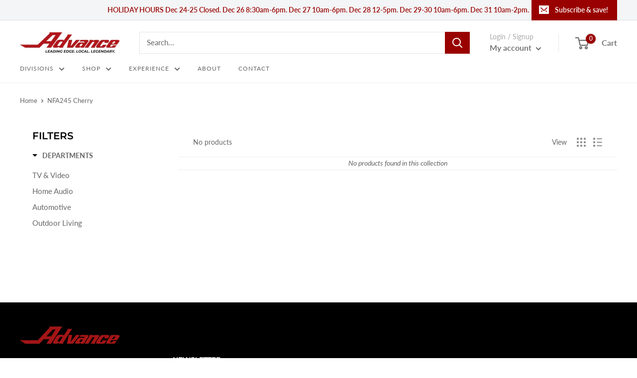

--- FILE ---
content_type: text/javascript
request_url: https://store.advance.mb.ca/cdn/shop/t/23/assets/custom.js?v=90373254691674712701604678408
body_size: -599
content:
//# sourceMappingURL=/cdn/shop/t/23/assets/custom.js.map?v=90373254691674712701604678408


--- FILE ---
content_type: text/javascript; charset=utf-8
request_url: https://services.mybcapps.com/bc-sf-filter/filter?t=1767334215709&shop=advance-electronics-2.myshopify.com&page=1&limit=24&sort=price-ascending&display=grid&collection_scope=31134720&product_available=false&variant_available=false&build_filter_tree=true&check_cache=true&callback=BCSfFilterCallback&event_type=init
body_size: 631
content:
/**/ typeof BCSfFilterCallback === 'function' && BCSfFilterCallback({"total_product":0,"total_collection":0,"total_page":0,"from_cache":false,"products":[],"event_type":"init","filter":{"options":[{"isCollapseMobile":false,"showMoreType":"scrollbar","tooltip":null,"activeCollectionAll":false,"isCollapsePC":false,"displayAllValuesInUppercaseForm":false,"label":"Departments","filterOptionId":"pf_c_departments","showSearchBoxFilterPC":false,"displayType":"list","sortManualValues":false,"sortType":"key-asc","manualValues":[{"handle":"tv-video","id":"262372229313","label":"TV & Video","sort_order":"best-selling"},{"handle":"home-audio","id":"262377832641","label":"Home Audio","sort_order":"manual"},{"handle":"automotive","id":"262374523073","label":"Automotive","sort_order":"best-selling"},{"handle":"outdoor-living","id":"267469324481","label":"Outdoor Living","sort_order":"best-selling"}],"valueType":"specific","selectType":"single","showSearchBoxFilterMobile":false,"position":0,"filterType":"collection","keepValuesStatic":true,"status":"active","values":[{"key":"262372229313","label":"TV & Video","handle":"tv-video","tags":null,"sort_order":"best-selling","body_html":null,"image":null,"doc_count":119},{"key":"262377832641","label":"Home Audio","handle":"home-audio","tags":null,"sort_order":"manual","body_html":null,"image":null,"doc_count":188},{"key":"262374523073","label":"Automotive","handle":"automotive","tags":null,"sort_order":"best-selling","body_html":null,"image":null,"doc_count":333},{"key":"267469324481","label":"Outdoor Living","handle":"outdoor-living","tags":null,"sort_order":"best-selling","body_html":null,"image":null,"doc_count":50}],"total_doc_count":8849}],"filterId":"BkbVjGxUd8"},"banners":[],"bundles":[],"meta":{"rid":"a11ae8a8-b22d-4fd0-82f1-977455df0290","currency":"CAD","money_format_with_currency":"${{amount}} CAD","money_format":"${{amount}}","affected_by_merchandising":true,"affected_by_performance_ranking":false,"affected_by_search_personalization":false}});

--- FILE ---
content_type: text/javascript
request_url: https://store.advance.mb.ca/cdn/shop/t/23/assets/bc-sf-search.js?v=125773480391346204731604678408
body_size: -62
content:
var bcSfSearchSettings={search:{suggestionMobileStyle:"style2"}};BCSfFilter.prototype.customizeSuggestion=function(suggestionElement,searchElement,searchBoxId){},BCSfFilter.prototype.buildSearchResultHeader=function(data){jQ(".bc-sf-filter-breadcrumb").each(function(index,breadcrumb){var html=jQ(breadcrumb).html();html=html.replace(/{{terms}}/,bcsffilter.queryParams.q),jQ(breadcrumb).html(html),jQ(breadcrumb).removeClass("hidden")})},BCSfFilter.prototype.initSearchBox=function(id){if(this.getSettingValue("search.enableSuggestion")){removeThemeSearchEvent();var self=this;typeof id=="undefined"?jQ('input[name="'+this.searchTermKey+'"]').each(function(i){if(!jQ(this)[0].hasAttribute("data-no-bc-search")){var id2="bc-sf-search-box-"+i;jQ(this).attr("id",id2),self.buildSearchBox("#"+id2)}}):this.buildSearchBox(id),this.isMobile()&&(window.onpageshow=function(event){event.persisted&&window.location.reload()},this.getSettingValue("search.suggestionMobileStyle")=="style1"&&this.buildSuggestionMobile())}};function removeThemeSearchEvent(){if(jQ(".header__search-bar-wrapper").length>0){var cloneSearchBar=jQ(".header__search-bar-wrapper:first").clone();jQ(".header__search-bar-wrapper").replaceWith(cloneSearchBar),jQ(".search-bar__filter").hide()}jQ('[data-action="toggle-search"]').length>0&&jQ('[data-action="toggle-search"]').on("click",function(){jQ(".header__search-bar-wrapper").toggleClass("is-visible")}),jQ('[data-action="clear-input"]').length>0&&jQ('[data-action="clear-input"]').on("click",function(){jQ('input[name="'+bcsffilter.searchTermKey+'"]').val("")})}
//# sourceMappingURL=/cdn/shop/t/23/assets/bc-sf-search.js.map?v=125773480391346204731604678408
